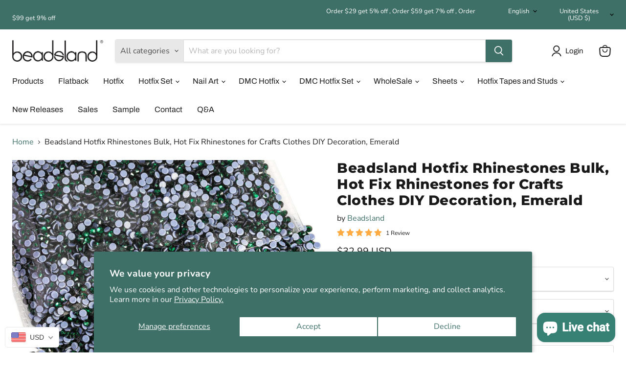

--- FILE ---
content_type: text/css
request_url: https://www.beadsland.com/cdn/shop/t/18/assets/ripple.css?v=100240391239311985871759136338
body_size: 138
content:
/**
 * @license
 * Copyright Google LLC All Rights Reserved.
 *
 * Use of this source code is governed by an MIT-style license that can be
 * found in the LICENSE file at https://github.com/material-components/material-components-web/blob/master/LICENSE
 */@keyframes mdc-ripple-fg-radius-in{0%{animation-timing-function:cubic-bezier(.4,0,.2,1);transform:translate(var(--mdc-ripple-fg-translate-start, 0)) scale(1)}to{transform:translate(var(--mdc-ripple-fg-translate-end, 0)) scale(var(--mdc-ripple-fg-scale, 1))}}@keyframes mdc-ripple-fg-opacity-in{0%{animation-timing-function:linear;opacity:0}to{opacity:var(--mdc-ripple-fg-opacity, 0)}}@keyframes mdc-ripple-fg-opacity-out{0%{animation-timing-function:linear;opacity:var(--mdc-ripple-fg-opacity, 0)}to{opacity:0}}.mdc-ripple-surface{--mdc-ripple-fg-size: 0;--mdc-ripple-left: 0;--mdc-ripple-top: 0;--mdc-ripple-fg-scale: 1;--mdc-ripple-fg-translate-end: 0;--mdc-ripple-fg-translate-start: 0;-webkit-tap-highlight-color:rgba(0,0,0,0);position:relative;outline:none;overflow:hidden}.mdc-ripple-surface:before,.mdc-ripple-surface:after{position:absolute;border-radius:50%;opacity:0;pointer-events:none;content:""}.mdc-ripple-surface:before{transition:opacity 15ms linear,background-color 15ms linear;z-index:1}.mdc-ripple-surface.mdc-ripple-upgraded:before{transform:scale(var(--mdc-ripple-fg-scale, 1))}.mdc-ripple-surface.mdc-ripple-upgraded:after{top:0;left:0;transform:scale(0);transform-origin:center center}.mdc-ripple-surface.mdc-ripple-upgraded--unbounded:after{top:var(--mdc-ripple-top, 0);left:var(--mdc-ripple-left, 0)}.mdc-ripple-surface.mdc-ripple-upgraded--foreground-activation:after{animation:mdc-ripple-fg-radius-in 225ms forwards,mdc-ripple-fg-opacity-in 75ms forwards}.mdc-ripple-surface.mdc-ripple-upgraded--foreground-deactivation:after{animation:mdc-ripple-fg-opacity-out .15s;transform:translate(var(--mdc-ripple-fg-translate-end, 0)) scale(var(--mdc-ripple-fg-scale, 1))}.mdc-ripple-surface:before,.mdc-ripple-surface:after{background-color:#000}.mdc-ripple-surface:hover:before{opacity:.04}.mdc-ripple-surface.mdc-ripple-upgraded--background-focused:before,.mdc-ripple-surface:not(.mdc-ripple-upgraded):focus:before{transition-duration:75ms;opacity:.12}.mdc-ripple-surface:not(.mdc-ripple-upgraded):after{transition:opacity .15s linear}.mdc-ripple-surface:not(.mdc-ripple-upgraded):active:after{transition-duration:75ms;opacity:.12}.mdc-ripple-surface.mdc-ripple-upgraded{--mdc-ripple-fg-opacity: .12}.mdc-ripple-surface:before,.mdc-ripple-surface:after{top:-50%;left:-50%;width:200%;height:200%}.mdc-ripple-surface.mdc-ripple-upgraded:after{width:var(--mdc-ripple-fg-size, 100%);height:var(--mdc-ripple-fg-size, 100%)}.mdc-ripple-surface[data-mdc-ripple-is-unbounded]{overflow:visible}.mdc-ripple-surface[data-mdc-ripple-is-unbounded]:before,.mdc-ripple-surface[data-mdc-ripple-is-unbounded]:after{top:0%;left:0%;width:100%;height:100%}.mdc-ripple-surface[data-mdc-ripple-is-unbounded].mdc-ripple-upgraded:before,.mdc-ripple-surface[data-mdc-ripple-is-unbounded].mdc-ripple-upgraded:after{top:var(--mdc-ripple-top, 0%);left:var(--mdc-ripple-left, 0%);width:var(--mdc-ripple-fg-size, 100%);height:var(--mdc-ripple-fg-size, 100%)}.mdc-ripple-surface[data-mdc-ripple-is-unbounded].mdc-ripple-upgraded:after{width:var(--mdc-ripple-fg-size, 100%);height:var(--mdc-ripple-fg-size, 100%)}.mdc-ripple-surface--primary:before,.mdc-ripple-surface--primary:after{background-color:#6200ee;background-color:var(--mdc-theme-primary, #6200ee)}.mdc-ripple-surface--primary:hover:before{opacity:.04}.mdc-ripple-surface--primary.mdc-ripple-upgraded--background-focused:before,.mdc-ripple-surface--primary:not(.mdc-ripple-upgraded):focus:before{transition-duration:75ms;opacity:.12}.mdc-ripple-surface--primary:not(.mdc-ripple-upgraded):after{transition:opacity .15s linear}.mdc-ripple-surface--primary:not(.mdc-ripple-upgraded):active:after{transition-duration:75ms;opacity:.12}.mdc-ripple-surface--primary.mdc-ripple-upgraded{--mdc-ripple-fg-opacity: .12}.mdc-ripple-surface--accent:before,.mdc-ripple-surface--accent:after{background-color:#018786;background-color:var(--mdc-theme-secondary, #018786)}.mdc-ripple-surface--accent:hover:before{opacity:.04}.mdc-ripple-surface--accent.mdc-ripple-upgraded--background-focused:before,.mdc-ripple-surface--accent:not(.mdc-ripple-upgraded):focus:before{transition-duration:75ms;opacity:.12}.mdc-ripple-surface--accent:not(.mdc-ripple-upgraded):after{transition:opacity .15s linear}.mdc-ripple-surface--accent:not(.mdc-ripple-upgraded):active:after{transition-duration:75ms;opacity:.12}.mdc-ripple-surface--accent.mdc-ripple-upgraded{--mdc-ripple-fg-opacity: .12}
/*# sourceMappingURL=/cdn/shop/t/18/assets/ripple.css.map?v=100240391239311985871759136338 */


--- FILE ---
content_type: text/javascript; charset=utf-8
request_url: https://www.beadsland.com/products/hotfix-rhinestones-bulk-emerald.js
body_size: 414
content:
{"id":8273417929021,"title":"Beadsland Hotfix Rhinestones Bulk, Hot Fix Rhinestones for Crafts Clothes DIY Decoration, Emerald","handle":"hotfix-rhinestones-bulk-emerald","description":"Beadsland Hotfix Rhinestones Bulk, Hot Fix Rhinestones for Crafts Clothes DIY Decoration, Emerald","published_at":"2023-05-08T22:23:32-04:00","created_at":"2023-05-08T22:19:17-04:00","vendor":"Beadsland","type":"","tags":["bht","MCF"],"price":1499,"price_min":1499,"price_max":5499,"available":true,"price_varies":true,"compare_at_price":0,"compare_at_price_min":0,"compare_at_price_max":0,"compare_at_price_varies":false,"variants":[{"id":49625358827837,"title":"Emerald \/ SS6\/14400pcs","option1":"Emerald","option2":"SS6\/14400pcs","option3":null,"sku":"BHT6-Emerald","requires_shipping":true,"taxable":true,"featured_image":{"id":41162121609533,"product_id":8273417929021,"position":1,"created_at":"2023-05-08T22:21:48-04:00","updated_at":"2023-05-08T22:21:49-04:00","alt":null,"width":1601,"height":1601,"src":"https:\/\/cdn.shopify.com\/s\/files\/1\/0726\/8283\/2189\/files\/10.jpg?v=1683598909","variant_ids":[45149494346045,45149494378813,45149494411581,49625358827837,49625358860605,49625358893373]},"available":true,"name":"Beadsland Hotfix Rhinestones Bulk, Hot Fix Rhinestones for Crafts Clothes DIY Decoration, Emerald - Emerald \/ SS6\/14400pcs","public_title":"Emerald \/ SS6\/14400pcs","options":["Emerald","SS6\/14400pcs"],"price":1499,"weight":100,"compare_at_price":0,"inventory_management":"shopify","barcode":"","featured_media":{"alt":null,"id":33523915555133,"position":1,"preview_image":{"aspect_ratio":1.0,"height":1601,"width":1601,"src":"https:\/\/cdn.shopify.com\/s\/files\/1\/0726\/8283\/2189\/files\/10.jpg?v=1683598909"}},"requires_selling_plan":false,"selling_plan_allocations":[]},{"id":49625358860605,"title":"Emerald \/ SS8\/14400pcs","option1":"Emerald","option2":"SS8\/14400pcs","option3":null,"sku":"BHT8-Emerald","requires_shipping":true,"taxable":true,"featured_image":{"id":41162121609533,"product_id":8273417929021,"position":1,"created_at":"2023-05-08T22:21:48-04:00","updated_at":"2023-05-08T22:21:49-04:00","alt":null,"width":1601,"height":1601,"src":"https:\/\/cdn.shopify.com\/s\/files\/1\/0726\/8283\/2189\/files\/10.jpg?v=1683598909","variant_ids":[45149494346045,45149494378813,45149494411581,49625358827837,49625358860605,49625358893373]},"available":true,"name":"Beadsland Hotfix Rhinestones Bulk, Hot Fix Rhinestones for Crafts Clothes DIY Decoration, Emerald - Emerald \/ SS8\/14400pcs","public_title":"Emerald \/ SS8\/14400pcs","options":["Emerald","SS8\/14400pcs"],"price":1699,"weight":150,"compare_at_price":0,"inventory_management":"shopify","barcode":"","featured_media":{"alt":null,"id":33523915555133,"position":1,"preview_image":{"aspect_ratio":1.0,"height":1601,"width":1601,"src":"https:\/\/cdn.shopify.com\/s\/files\/1\/0726\/8283\/2189\/files\/10.jpg?v=1683598909"}},"requires_selling_plan":false,"selling_plan_allocations":[]},{"id":45149494346045,"title":"Emerald \/ SS10\/14400pcs","option1":"Emerald","option2":"SS10\/14400pcs","option3":null,"sku":"BHT10-Emerald","requires_shipping":true,"taxable":true,"featured_image":{"id":41162121609533,"product_id":8273417929021,"position":1,"created_at":"2023-05-08T22:21:48-04:00","updated_at":"2023-05-08T22:21:49-04:00","alt":null,"width":1601,"height":1601,"src":"https:\/\/cdn.shopify.com\/s\/files\/1\/0726\/8283\/2189\/files\/10.jpg?v=1683598909","variant_ids":[45149494346045,45149494378813,45149494411581,49625358827837,49625358860605,49625358893373]},"available":true,"name":"Beadsland Hotfix Rhinestones Bulk, Hot Fix Rhinestones for Crafts Clothes DIY Decoration, Emerald - Emerald \/ SS10\/14400pcs","public_title":"Emerald \/ SS10\/14400pcs","options":["Emerald","SS10\/14400pcs"],"price":2099,"weight":182,"compare_at_price":0,"inventory_management":"shopify","barcode":null,"featured_media":{"alt":null,"id":33523915555133,"position":1,"preview_image":{"aspect_ratio":1.0,"height":1601,"width":1601,"src":"https:\/\/cdn.shopify.com\/s\/files\/1\/0726\/8283\/2189\/files\/10.jpg?v=1683598909"}},"requires_selling_plan":false,"selling_plan_allocations":[]},{"id":49625358893373,"title":"Emerald \/ SS12\/14400pcs","option1":"Emerald","option2":"SS12\/14400pcs","option3":null,"sku":"BHT12-Emerald","requires_shipping":true,"taxable":true,"featured_image":{"id":41162121609533,"product_id":8273417929021,"position":1,"created_at":"2023-05-08T22:21:48-04:00","updated_at":"2023-05-08T22:21:49-04:00","alt":null,"width":1601,"height":1601,"src":"https:\/\/cdn.shopify.com\/s\/files\/1\/0726\/8283\/2189\/files\/10.jpg?v=1683598909","variant_ids":[45149494346045,45149494378813,45149494411581,49625358827837,49625358860605,49625358893373]},"available":true,"name":"Beadsland Hotfix Rhinestones Bulk, Hot Fix Rhinestones for Crafts Clothes DIY Decoration, Emerald - Emerald \/ SS12\/14400pcs","public_title":"Emerald \/ SS12\/14400pcs","options":["Emerald","SS12\/14400pcs"],"price":2599,"weight":300,"compare_at_price":0,"inventory_management":"shopify","barcode":"","featured_media":{"alt":null,"id":33523915555133,"position":1,"preview_image":{"aspect_ratio":1.0,"height":1601,"width":1601,"src":"https:\/\/cdn.shopify.com\/s\/files\/1\/0726\/8283\/2189\/files\/10.jpg?v=1683598909"}},"requires_selling_plan":false,"selling_plan_allocations":[]},{"id":45149494378813,"title":"Emerald \/ SS16\/14400pcs","option1":"Emerald","option2":"SS16\/14400pcs","option3":null,"sku":"BHT16-Emerald","requires_shipping":true,"taxable":true,"featured_image":{"id":41162121609533,"product_id":8273417929021,"position":1,"created_at":"2023-05-08T22:21:48-04:00","updated_at":"2023-05-08T22:21:49-04:00","alt":null,"width":1601,"height":1601,"src":"https:\/\/cdn.shopify.com\/s\/files\/1\/0726\/8283\/2189\/files\/10.jpg?v=1683598909","variant_ids":[45149494346045,45149494378813,45149494411581,49625358827837,49625358860605,49625358893373]},"available":true,"name":"Beadsland Hotfix Rhinestones Bulk, Hot Fix Rhinestones for Crafts Clothes DIY Decoration, Emerald - Emerald \/ SS16\/14400pcs","public_title":"Emerald \/ SS16\/14400pcs","options":["Emerald","SS16\/14400pcs"],"price":3299,"weight":400,"compare_at_price":0,"inventory_management":"shopify","barcode":null,"featured_media":{"alt":null,"id":33523915555133,"position":1,"preview_image":{"aspect_ratio":1.0,"height":1601,"width":1601,"src":"https:\/\/cdn.shopify.com\/s\/files\/1\/0726\/8283\/2189\/files\/10.jpg?v=1683598909"}},"requires_selling_plan":false,"selling_plan_allocations":[]},{"id":45149494411581,"title":"Emerald \/ SS20\/14400pcs","option1":"Emerald","option2":"SS20\/14400pcs","option3":null,"sku":"BHT20-Emerald","requires_shipping":true,"taxable":true,"featured_image":{"id":41162121609533,"product_id":8273417929021,"position":1,"created_at":"2023-05-08T22:21:48-04:00","updated_at":"2023-05-08T22:21:49-04:00","alt":null,"width":1601,"height":1601,"src":"https:\/\/cdn.shopify.com\/s\/files\/1\/0726\/8283\/2189\/files\/10.jpg?v=1683598909","variant_ids":[45149494346045,45149494378813,45149494411581,49625358827837,49625358860605,49625358893373]},"available":true,"name":"Beadsland Hotfix Rhinestones Bulk, Hot Fix Rhinestones for Crafts Clothes DIY Decoration, Emerald - Emerald \/ SS20\/14400pcs","public_title":"Emerald \/ SS20\/14400pcs","options":["Emerald","SS20\/14400pcs"],"price":5499,"weight":800,"compare_at_price":0,"inventory_management":"shopify","barcode":null,"featured_media":{"alt":null,"id":33523915555133,"position":1,"preview_image":{"aspect_ratio":1.0,"height":1601,"width":1601,"src":"https:\/\/cdn.shopify.com\/s\/files\/1\/0726\/8283\/2189\/files\/10.jpg?v=1683598909"}},"requires_selling_plan":false,"selling_plan_allocations":[]},{"id":45149494444349,"title":"Emerald \/ SS30\/2880pcs","option1":"Emerald","option2":"SS30\/2880pcs","option3":null,"sku":"BHT30-Emerald","requires_shipping":true,"taxable":true,"featured_image":{"id":41162130620733,"product_id":8273417929021,"position":4,"created_at":"2023-05-08T22:22:59-04:00","updated_at":"2023-05-08T22:22:59-04:00","alt":null,"width":1601,"height":1601,"src":"https:\/\/cdn.shopify.com\/s\/files\/1\/0726\/8283\/2189\/products\/30_cee34f6f-141c-49f6-95e9-1c0675d5e9ef.jpg?v=1683598979","variant_ids":[45149494444349]},"available":true,"name":"Beadsland Hotfix Rhinestones Bulk, Hot Fix Rhinestones for Crafts Clothes DIY Decoration, Emerald - Emerald \/ SS30\/2880pcs","public_title":"Emerald \/ SS30\/2880pcs","options":["Emerald","SS30\/2880pcs"],"price":3299,"weight":350,"compare_at_price":0,"inventory_management":"shopify","barcode":null,"featured_media":{"alt":null,"id":33523924599101,"position":4,"preview_image":{"aspect_ratio":1.0,"height":1601,"width":1601,"src":"https:\/\/cdn.shopify.com\/s\/files\/1\/0726\/8283\/2189\/products\/30_cee34f6f-141c-49f6-95e9-1c0675d5e9ef.jpg?v=1683598979"}},"requires_selling_plan":false,"selling_plan_allocations":[]}],"images":["\/\/cdn.shopify.com\/s\/files\/1\/0726\/8283\/2189\/files\/10.jpg?v=1683598909","\/\/cdn.shopify.com\/s\/files\/1\/0726\/8283\/2189\/files\/jpg_3e615ecf-d35a-4df6-8ad0-74e7564851c4.jpg?v=1683598913","\/\/cdn.shopify.com\/s\/files\/1\/0726\/8283\/2189\/files\/00_bb8bafc0-7a09-4ac3-a313-b7354872cea2.jpg?v=1683598946","\/\/cdn.shopify.com\/s\/files\/1\/0726\/8283\/2189\/products\/30_cee34f6f-141c-49f6-95e9-1c0675d5e9ef.jpg?v=1683598979","\/\/cdn.shopify.com\/s\/files\/1\/0726\/8283\/2189\/files\/HT-emerald6_0dfd2d19-6501-49ac-b2d5-e64e3fd7e44e.jpg?v=1683602686"],"featured_image":"\/\/cdn.shopify.com\/s\/files\/1\/0726\/8283\/2189\/files\/10.jpg?v=1683598909","options":[{"name":"Color","position":1,"values":["Emerald"]},{"name":"Size","position":2,"values":["SS6\/14400pcs","SS8\/14400pcs","SS10\/14400pcs","SS12\/14400pcs","SS16\/14400pcs","SS20\/14400pcs","SS30\/2880pcs"]}],"url":"\/products\/hotfix-rhinestones-bulk-emerald","media":[{"alt":null,"id":33523915555133,"position":1,"preview_image":{"aspect_ratio":1.0,"height":1601,"width":1601,"src":"https:\/\/cdn.shopify.com\/s\/files\/1\/0726\/8283\/2189\/files\/10.jpg?v=1683598909"},"aspect_ratio":1.0,"height":1601,"media_type":"image","src":"https:\/\/cdn.shopify.com\/s\/files\/1\/0726\/8283\/2189\/files\/10.jpg?v=1683598909","width":1601},{"alt":null,"id":33523915620669,"position":2,"preview_image":{"aspect_ratio":1.0,"height":1601,"width":1601,"src":"https:\/\/cdn.shopify.com\/s\/files\/1\/0726\/8283\/2189\/files\/jpg_3e615ecf-d35a-4df6-8ad0-74e7564851c4.jpg?v=1683598913"},"aspect_ratio":1.0,"height":1601,"media_type":"image","src":"https:\/\/cdn.shopify.com\/s\/files\/1\/0726\/8283\/2189\/files\/jpg_3e615ecf-d35a-4df6-8ad0-74e7564851c4.jpg?v=1683598913","width":1601},{"alt":null,"id":33523920077117,"position":3,"preview_image":{"aspect_ratio":1.0,"height":1601,"width":1601,"src":"https:\/\/cdn.shopify.com\/s\/files\/1\/0726\/8283\/2189\/files\/00_bb8bafc0-7a09-4ac3-a313-b7354872cea2.jpg?v=1683598946"},"aspect_ratio":1.0,"height":1601,"media_type":"image","src":"https:\/\/cdn.shopify.com\/s\/files\/1\/0726\/8283\/2189\/files\/00_bb8bafc0-7a09-4ac3-a313-b7354872cea2.jpg?v=1683598946","width":1601},{"alt":null,"id":33523924599101,"position":4,"preview_image":{"aspect_ratio":1.0,"height":1601,"width":1601,"src":"https:\/\/cdn.shopify.com\/s\/files\/1\/0726\/8283\/2189\/products\/30_cee34f6f-141c-49f6-95e9-1c0675d5e9ef.jpg?v=1683598979"},"aspect_ratio":1.0,"height":1601,"media_type":"image","src":"https:\/\/cdn.shopify.com\/s\/files\/1\/0726\/8283\/2189\/products\/30_cee34f6f-141c-49f6-95e9-1c0675d5e9ef.jpg?v=1683598979","width":1601},{"alt":null,"id":33524365197629,"position":5,"preview_image":{"aspect_ratio":1.0,"height":1601,"width":1601,"src":"https:\/\/cdn.shopify.com\/s\/files\/1\/0726\/8283\/2189\/files\/HT-emerald6_0dfd2d19-6501-49ac-b2d5-e64e3fd7e44e.jpg?v=1683602686"},"aspect_ratio":1.0,"height":1601,"media_type":"image","src":"https:\/\/cdn.shopify.com\/s\/files\/1\/0726\/8283\/2189\/files\/HT-emerald6_0dfd2d19-6501-49ac-b2d5-e64e3fd7e44e.jpg?v=1683602686","width":1601}],"requires_selling_plan":false,"selling_plan_groups":[]}